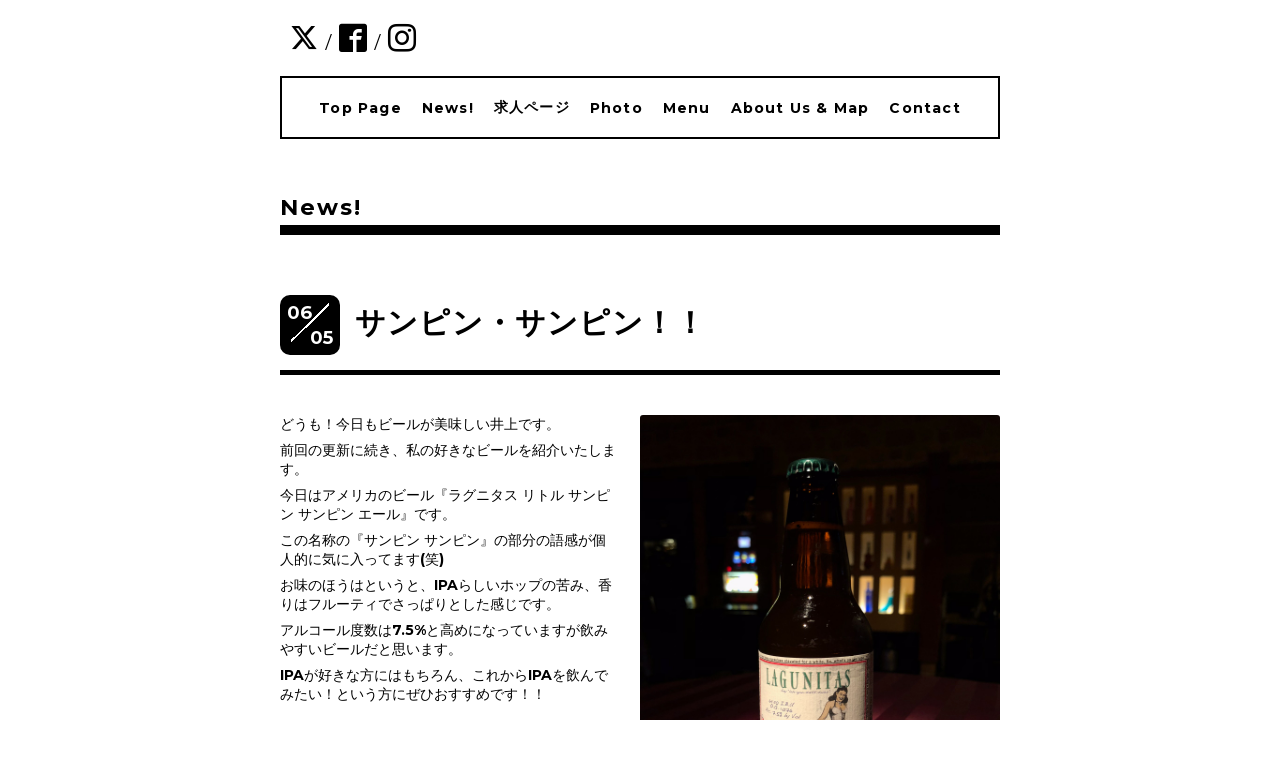

--- FILE ---
content_type: text/html; charset=utf-8
request_url: https://xn--bar-jn2ew89c.jp/info/2082652
body_size: 3893
content:
<!DOCTYPE html>
<html xmlns="http://www.w3.org/1999/xhtml" xml:lang="ja" lang="ja">
<head>
  <!-- Everyday: ver.201705080000 -->
  <meta charset="utf-8">
  <title>サンピン・サンピン！！ - BAR　ash</title>
  <meta name="viewport" content="width=device-width,initial-scale=1.0,minimum-scale=1.0">
  <meta name="description" content="どうも！今日もビールが美味しい井上です。前回の更新に続き、私の好きなビールを紹介いたします。今日はアメリカのビール『ラグニタス リトル サンピン サンピン エー...">
  <meta name="keywords" content="弘前,バー,bar,弘前市,鍛冶町,カクテル,グルメ,居酒屋,お酒,ワイン,ウイスキー,ギネス,ビール,青森県,青森">
  <meta property="og:title" content="サンピン・サンピン！！">
  <meta property="og:image" content="https://cdn.goope.jp/5979/180605021631-5b1573ef345a0.jpg">
  <meta property="og:site_name" content="BAR　ash">
  
  <link rel="alternate" type="application/rss+xml" title="BAR　ash / RSS" href="/feed.rss">
  <link rel="stylesheet" href="/style.css?437586-1523056137">
  <link rel="stylesheet" href="//fonts.googleapis.com/css?family=Questrial">
  <link rel="stylesheet" href="/css/font-awesome/css/font-awesome.min.css">
  <link rel="stylesheet" href="/assets/slick/slick.css">
  <link rel="stylesheet" href='//fonts.googleapis.com/css?family=Montserrat:700'>
  <script src="/assets/jquery/jquery-1.9.1.min.js"></script>
  <script src="/assets/clipsquareimage/jquery.clipsquareimage.js"></script>
</head>
  <body id="info">

    <div class="container">

      <!-- ヘッダー -->
      <div id="header">

        <div class="header_social_icons">
          
          <a href="https://twitter.com/BARashSince2000" target="_blank">
            <span class="icon-twitter"></span>
          </a>
          <span class="header_social_icons_slash" style="font-family: 'Lato';">/</span>
          
          
          <a href="https://www.facebook.com/189252894448157" target="_blank">
            <span class="icon-facebook"></span>
          </a>
          <span class="header_social_icons_slash" style="font-family: 'Lato';">/</span>
          
          
          <a href="https://www.instagram.com/bar_ash_2000/" target="_blank">
            <span class="icon-instagram"></span>
          </a>
          
        </div>
        <div class="header_titlearea">
          <div class="header_text">
            <h1 class="header_logo">
              <a href="https://xn--bar-jn2ew89c.jp">
                BAR　ash
              </a>
            </h1>
            <div class="header_description">
                青森県弘前市のBAR
            </div>
          </div>
          <div class="header_date">
            <div class="header_date_month"></div>
            <div class="header_date_day"></div>
          </div>
        </div>

        <script>
          $(function() {
            var mydate = new Date();
            var headerMonth = mydate.getMonth()+1;
            var headerDay = mydate.getDate();
            if(headerMonth < 10) {
              headerMonth = '0' + headerMonth;
            }
            if(headerDay < 10) {
              headerDay = '0' + headerDay;
            }
            $('.header_date_month').text(headerMonth);
            $('.header_date_day').text(headerDay);
          });
        </script>



        <div id="gnav" class="header_nav navi pc">
          <ul class="header_nav_list navi_list">
            
            <li><a href="/"  class="footer_navi_top">Top Page</a></li>
            
            <li><a href="/info"  class="footer_navi_info active">News!</a></li>
            
            <li><a href="/recruit"  class="footer_navi_recruit">求人ページ</a></li>
            
            <li><a href="/photo"  class="footer_navi_photo">Photo</a></li>
            
            <li><a href="/menu"  class="footer_navi_menu">Menu</a></li>
            
            <li><a href="/about"  class="footer_navi_about">About Us & Map</a></li>
            
            <li><a href="/contact"  class="footer_navi_contact">Contact</a></li>
            
          </ul>
        </div>

        <!-- gnav/ -->
        <nav id="main-nav">
          <ul class="gnav_smart_phone">
            
            <li><a href="/"  class="navi_top">Top Page</a></li>
            
            <li><a href="/info"  class="navi_info active">News!</a></li>
            
            <li><a href="/recruit"  class="navi_recruit">求人ページ</a></li>
            
            <li><a href="/photo"  class="navi_photo">Photo</a></li>
            
            <li><a href="/menu"  class="navi_menu">Menu</a></li>
            
            <li><a href="/about"  class="navi_about">About Us & Map</a></li>
            
            <li><a href="/contact"  class="navi_contact">Contact</a></li>
            
          </ul>
        </nav>
        <!-- /gnav -->

        <nav id="mobile-bar"></nav>

      </div>
      <!-- /ヘッダー -->

      

    <div class="section">
      <h2 class="section_title">
        News!
      </h2>

      <div class="section_sub_navigation">
        
          
        
          <ul class="sub_navi">
<li><a href='/info/2026-01'>2026-01（4）</a></li>
<li><a href='/info/2025-12'>2025-12（4）</a></li>
<li><a href='/info/2025-11'>2025-11（4）</a></li>
<li><a href='/info/2025-10'>2025-10（3）</a></li>
<li><a href='/info/2025-09'>2025-09（4）</a></li>
<li><a href='/info/2025-08'>2025-08（6）</a></li>
<li><a href='/info/2025-07'>2025-07（13）</a></li>
<li><a href='/info/2025-06'>2025-06（14）</a></li>
<li><a href='/info/2025-05'>2025-05（2）</a></li>
<li><a href='/info/2025-04'>2025-04（6）</a></li>
<li><a href='/info/2025-03'>2025-03（4）</a></li>
<li><a href='/info/2025-02'>2025-02（1）</a></li>
<li><a href='/info/2025-01'>2025-01（5）</a></li>
<li><a href='/info/2024-12'>2024-12（1）</a></li>
<li><a href='/info/2024-11'>2024-11（1）</a></li>
<li><a href='/info/2024-10'>2024-10（4）</a></li>
<li><a href='/info/2024-09'>2024-09（1）</a></li>
<li><a href='/info/2024-06'>2024-06（3）</a></li>
<li><a href='/info/2024-05'>2024-05（3）</a></li>
<li><a href='/info/2024-04'>2024-04（1）</a></li>
<li><a href='/info/2024-03'>2024-03（3）</a></li>
<li><a href='/info/2024-02'>2024-02（4）</a></li>
<li><a href='/info/2024-01'>2024-01（5）</a></li>
<li><a href='/info/2023-12'>2023-12（3）</a></li>
<li><a href='/info/2023-11'>2023-11（8）</a></li>
<li><a href='/info/2023-10'>2023-10（9）</a></li>
<li><a href='/info/2023-09'>2023-09（1）</a></li>
<li><a href='/info/2023-08'>2023-08（4）</a></li>
<li><a href='/info/2023-07'>2023-07（6）</a></li>
<li><a href='/info/2023-06'>2023-06（3）</a></li>
<li><a href='/info/2023-05'>2023-05（7）</a></li>
<li><a href='/info/2023-04'>2023-04（6）</a></li>
<li><a href='/info/2023-03'>2023-03（6）</a></li>
<li><a href='/info/2023-02'>2023-02（6）</a></li>
<li><a href='/info/2023-01'>2023-01（9）</a></li>
<li><a href='/info/2022-12'>2022-12（11）</a></li>
<li><a href='/info/2022-11'>2022-11（13）</a></li>
<li><a href='/info/2022-10'>2022-10（12）</a></li>
<li><a href='/info/2022-09'>2022-09（18）</a></li>
<li><a href='/info/2022-08'>2022-08（18）</a></li>
<li><a href='/info/2022-07'>2022-07（20）</a></li>
<li><a href='/info/2022-06'>2022-06（16）</a></li>
<li><a href='/info/2022-05'>2022-05（13）</a></li>
<li><a href='/info/2022-04'>2022-04（10）</a></li>
<li><a href='/info/2022-03'>2022-03（3）</a></li>
<li><a href='/info/2022-01'>2022-01（2）</a></li>
<li><a href='/info/2021-12'>2021-12（4）</a></li>
<li><a href='/info/2021-11'>2021-11（13）</a></li>
<li><a href='/info/2021-10'>2021-10（14）</a></li>
<li><a href='/info/2021-09'>2021-09（15）</a></li>
<li><a href='/info/2021-08'>2021-08（15）</a></li>
<li><a href='/info/2021-07'>2021-07（18）</a></li>
<li><a href='/info/2021-06'>2021-06（21）</a></li>
<li><a href='/info/2021-05'>2021-05（16）</a></li>
<li><a href='/info/2021-04'>2021-04（15）</a></li>
<li><a href='/info/2021-03'>2021-03（7）</a></li>
<li><a href='/info/2021-02'>2021-02（13）</a></li>
<li><a href='/info/2021-01'>2021-01（16）</a></li>
<li><a href='/info/2020-12'>2020-12（21）</a></li>
<li><a href='/info/2020-11'>2020-11（19）</a></li>
<li><a href='/info/2020-10'>2020-10（22）</a></li>
<li><a href='/info/2020-09'>2020-09（10）</a></li>
<li><a href='/info/2020-08'>2020-08（13）</a></li>
<li><a href='/info/2020-07'>2020-07（16）</a></li>
<li><a href='/info/2020-06'>2020-06（18）</a></li>
<li><a href='/info/2020-05'>2020-05（15）</a></li>
<li><a href='/info/2020-04'>2020-04（25）</a></li>
<li><a href='/info/2020-03'>2020-03（8）</a></li>
<li><a href='/info/2020-02'>2020-02（8）</a></li>
<li><a href='/info/2020-01'>2020-01（11）</a></li>
<li><a href='/info/2019-12'>2019-12（7）</a></li>
<li><a href='/info/2019-11'>2019-11（9）</a></li>
<li><a href='/info/2019-10'>2019-10（6）</a></li>
<li><a href='/info/2019-09'>2019-09（8）</a></li>
<li><a href='/info/2019-08'>2019-08（9）</a></li>
<li><a href='/info/2019-07'>2019-07（8）</a></li>
<li><a href='/info/2019-06'>2019-06（7）</a></li>
<li><a href='/info/2019-05'>2019-05（9）</a></li>
<li><a href='/info/2019-04'>2019-04（5）</a></li>
<li><a href='/info/2019-03'>2019-03（6）</a></li>
<li><a href='/info/2019-02'>2019-02（8）</a></li>
<li><a href='/info/2019-01'>2019-01（8）</a></li>
<li><a href='/info/2018-12'>2018-12（6）</a></li>
<li><a href='/info/2018-11'>2018-11（11）</a></li>
<li><a href='/info/2018-10'>2018-10（8）</a></li>
<li><a href='/info/2018-09'>2018-09（5）</a></li>
<li><a href='/info/2018-08'>2018-08（1）</a></li>
<li><a href='/info/2018-07'>2018-07（2）</a></li>
<li><a href='/info/2018-06'>2018-06（11）</a></li>
<li><a href='/info/2018-05'>2018-05（21）</a></li>
<li><a href='/info/2018-04'>2018-04（9）</a></li>
<li><a href='/info/2017-07'>2017-07（1）</a></li>
<li><a href='/info/2017-06'>2017-06（2）</a></li>
<li><a href='/info/2017-05'>2017-05（2）</a></li>
<li><a href='/info/2017-04'>2017-04（2）</a></li>
<li><a href='/info/2017-03'>2017-03（3）</a></li>
<li><a href='/info/2017-01'>2017-01（1）</a></li>
<li><a href='/info/2016-04'>2016-04（1）</a></li>
<li><a href='/info/2016-02'>2016-02（1）</a></li>
<li><a href='/info/2015-12'>2015-12（1）</a></li>
<li><a href='/info/2015-11'>2015-11（1）</a></li>
<li><a href='/info/2015-07'>2015-07（1）</a></li>
<li><a href='/info/2014-11'>2014-11（1）</a></li>
<li><a href='/info/2014-07'>2014-07（1）</a></li>
<li><a href='/info/2013-11'>2013-11（1）</a></li>
<li><a href='/info/2013-09'>2013-09（2）</a></li>
<li><a href='/info/2013-08'>2013-08（1）</a></li>
<li><a href='/info/2013-05'>2013-05（1）</a></li>
<li><a href='/info/2013-02'>2013-02（1）</a></li>
<li><a href='/info/2012-10'>2012-10（1）</a></li>
<li><a href='/info/2012-08'>2012-08（1）</a></li>
<li><a href='/info/2012-04'>2012-04（1）</a></li>
<li><a href='/info/2011-10'>2011-10（1）</a></li>
<li><a href='/info/2011-07'>2011-07（2）</a></li>
<li><a href='/info/2011-06'>2011-06（1）</a></li>
<li><a href='/info/2011-05'>2011-05（1）</a></li>
<li><a href='/info/2011-04'>2011-04（2）</a></li>
<li><a href='/info/2011-03'>2011-03（2）</a></li>
</ul>

        
          
        
          
        
          
        
          
        
          
        
      </div>

      
        <div class="autopagerize_page_element">
          
          <div class="article">
            <div class="body">
              <div class="information_date_title">
                <div class="information_date">
                  <span class="information_month">
                    06
                  </span>
                  <span class="information_day">
                    05
                  </span>
                </div>
                <h3 class="article_title">
                  <a href="/info/2082652">サンピン・サンピン！！</a>
                </h3>
              </div>
              <div class="photo">
                <img src='//cdn.goope.jp/5979/180605021631-5b1573ef345a0.jpg' alt='741A1ADD-2EF0-485A-8F4C-BAA8B270D9DD.jpeg'/>
              </div>
              <div class="textfield">
                <p>どうも！今日もビールが美味しい井上です。</p>
<p>前回の更新に続き、私の好きなビールを紹介いたします。</p>
<p>今日はアメリカのビール『ラグニタス リトル サンピン サンピン エール』です。</p>
<p>この名称の『サンピン サンピン』の部分の語感が個人的に気に入ってます(笑)</p>
<p>お味のほうはというと、IPAらしいホップの苦み、香りはフルーティでさっぱりとした感じです。</p>
<p>アルコール度数は7.5%と高めになっていますが飲みやすいビールだと思います。</p>
<p>IPAが好きな方にはもちろん、これからIPAを飲んでみたい！という方にぜひおすすめです！！</p>
<p>&nbsp;</p>
<p>&nbsp;</p>
<p>&nbsp;</p>
<p>&nbsp;</p>
<p>&nbsp;</p>
              </div>
            </div>
          </div>
          
        </div>
      

      


      


      

      

      

      

      

      

      

    </div>
    <!-- / .section -->

    <div class="footer_sub_navigation"></div>

    <div class="social">
      <div class="inner"><div id="social_widgets">
<div id="widget_twitter_follow" class="social_widget">
<div style="text-align:left;padding-bottom:10px;">
<a href="https://twitter.com/BARashSince2000" class="twitter-follow-button" data-show-count="false" data-lang="ja">Follow @BARashSince2000</a>
<script>!function(d,s,id){var js,fjs=d.getElementsByTagName(s)[0];if(!d.getElementById(id)){js=d.createElement(s);js.id=id;js.src="//platform.twitter.com/widgets.js";fjs.parentNode.insertBefore(js,fjs);}}(document,"script","twitter-wjs");</script>
</div>
</div>
<div id="widget_twitter_tweet" class="social_widget">
<div style="text-align:left;padding-bottom:10px;">
<a href="https://twitter.com/share" class="twitter-share-button" data-url="https://xn--bar-jn2ew89c.jp" data-text="BAR　ash" data-lang="ja">Tweet</a>
<script>!function(d,s,id){var js,fjs=d.getElementsByTagName(s)[0];if(!d.getElementById(id)){js=d.createElement(s);js.id=id;js.src="https://platform.twitter.com/widgets.js";fjs.parentNode.insertBefore(js,fjs);}}(document,"script","twitter-wjs");</script>
</div>
</div>

</div>
</div>
    </div>

    <!-- トップへ戻るボタン -->
    <div class="to_top" style="visibility: visible;">
      <a href="#header" style="visibility: visible;">
        トップへ戻る
      </a>
    </div>

  </div>

    <div class="footer">
      <div class="footer_logo">
        <a href="https://xn--bar-jn2ew89c.jp">
          BAR　ash
        </a>
      </div>
      <div class="footer_copyright">
        &copy;2026 <a href="https://xn--bar-jn2ew89c.jp">ash</a>. All Rights Reserved.
      </div>
      <div class="shop_rss">
        <span>/ </span><a href="/feed.rss">RSS</a>
      </div>
      <div class="powered">
        Powered by <a class="link_color_02" href="https://goope.jp/">グーペ</a> /
        <a class="link_color_02" href="https://admin.goope.jp/">Admin</a>
      </div>
    </div>

  <script src="/assets/colorbox/jquery.colorbox-min.js"></script>
  <script src="/js/tooltip.js"></script>
  <script src="/assets/slick/slick.js"></script>
  <script src="/assets/lineup/jquery-lineup.min.js"></script>
  <script type="text/javascript" src="/assets/easing/easing.js"></script>
  <script src="/assets/tile/tile.js"></script>
  <script src="/js/theme_everyday/init.js"></script>
  <script type="text/javascript" src="/assets/mobilemenu/mobilemenu.js"></script>

  <script>
      $(function(){
          // Android4.4未満判別
          if( navigator.userAgent.indexOf('Android') > 0 && typeof window.orientation != 'undefined' && typeof(EventSource) == 'undefined') {
              $('body').addClass('ua-android-u440');
          }

          $('body').mobile_menu({
              menu: ['#main-nav ul'],
              menu_width: 200,
              prepend_button_to: '#mobile-bar'
          });

          $('#main').find('.thickbox').colorbox({
              rel: 'thickbox',
              maxWidth: '98%'
          });
      });
  </script>
  </body>
</html>
